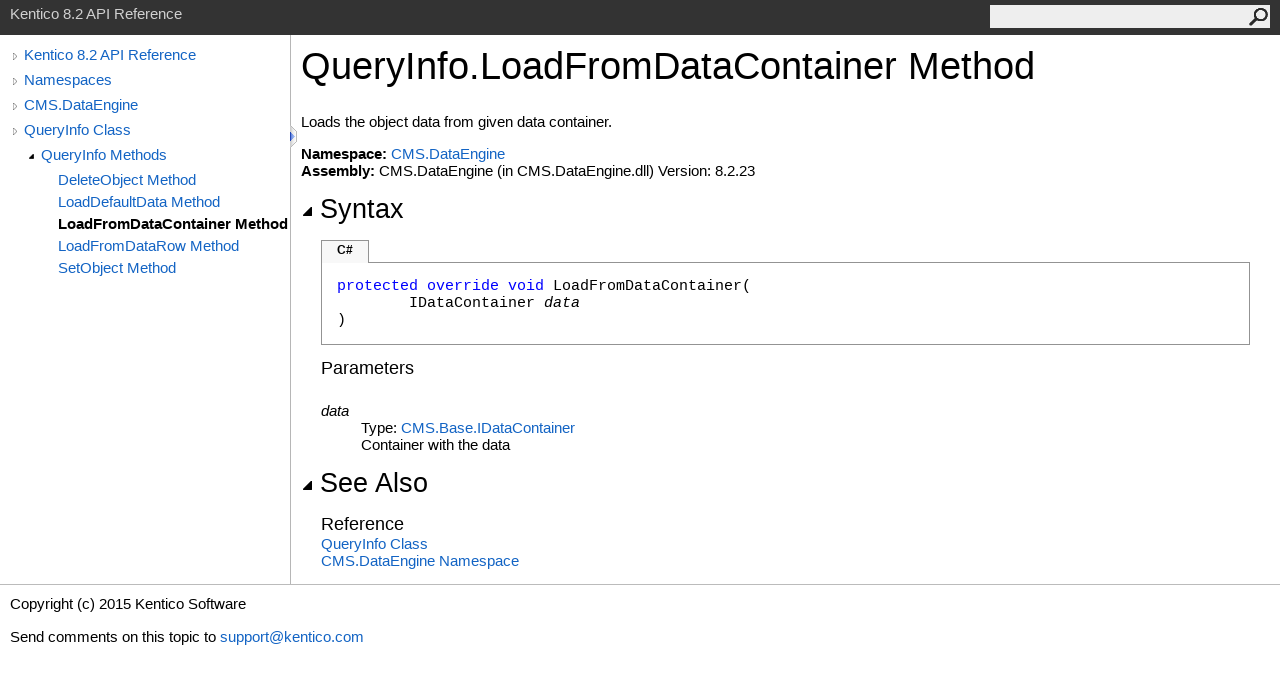

--- FILE ---
content_type: text/html
request_url: https://devnet.kentico.com/docs/8_2/api/html/M_CMS_DataEngine_QueryInfo_LoadFromDataContainer.htm
body_size: 2958
content:
<html><head><meta http-equiv="X-UA-Compatible" content="IE=edge" /><link rel="shortcut icon" href="../icons/favicon.ico" /><link rel="stylesheet" type="text/css" href="../styles/branding.css" /><link rel="stylesheet" type="text/css" href="../styles/branding-en-US.css" /><script type="text/javascript" src="../scripts/branding.js"> </script><meta http-equiv="Content-Type" content="text/html; charset=UTF-8" /><title>QueryInfo.LoadFromDataContainer Method </title><meta name="Language" content="en-us" /><meta name="System.Keywords" content="LoadFromDataContainer method" /><meta name="System.Keywords" content="QueryInfo.LoadFromDataContainer method" /><meta name="Microsoft.Help.F1" content="CMS.DataEngine.QueryInfo.LoadFromDataContainer" /><meta name="Microsoft.Help.Id" content="M:CMS.DataEngine.QueryInfo.LoadFromDataContainer(CMS.Base.IDataContainer)" /><meta name="Description" content="Loads the object data from given data container." /><meta name="Microsoft.Help.ContentType" content="Reference" /><meta name="BrandingAware" content="true" /><meta name="container" content="CMS.DataEngine" /><meta name="file" content="M_CMS_DataEngine_QueryInfo_LoadFromDataContainer" /><meta name="guid" content="M_CMS_DataEngine_QueryInfo_LoadFromDataContainer" /><link rel="stylesheet" type="text/css" href="../styles/branding-Website.css" /><script type="text/javascript" src="../scripts/jquery-1.11.0.min.js"></script><script type="text/javascript" src="../scripts/branding-Website.js"></script></head><body onload="OnLoad('cs')"><script>(function(i,s,o,g,r,a,m){i['GoogleAnalyticsObject']=r;i[r]=i[r]||function(){(i[r].q=i[r].q||[]).push(arguments)},i[r].l=1*new Date();a=s.createElement(o),m=s.getElementsByTagName(o)[0];a.async=1;a.src=g;m.parentNode.insertBefore(a,m)})(window,document,'script','//www.google-analytics.com/analytics.js','ga');ga('create', 'UA-105987-1', 'auto');ga('send', 'pageview');</script><input type="hidden" id="userDataCache" class="userDataStyle" /><div class="pageHeader" id="PageHeader">Kentico 8.2 API Reference<form id="SearchForm" method="get" action="#" onsubmit="javascript:TransferToSearchPage(); return false;"><input id="SearchTextBox" type="text" maxlength="200" /><button id="SearchButton" type="submit"></button></form></div><div class="pageBody"><div class="leftNav" id="leftNav"><div id="tocNav"><div class="toclevel0" data-toclevel="0"><a class="tocCollapsed" onclick="javascript: Toggle(this);" href="#!" /><a data-tochassubtree="true" href="R_Project_Kentico_API.htm" title="Kentico 8.2 API Reference" tocid="roottoc">Kentico 8.2 API Reference</a></div><div class="toclevel0" data-toclevel="0"><a class="tocCollapsed" onclick="javascript: Toggle(this);" href="#!" /><a data-tochassubtree="true" href="R_Project_Kentico_API.htm" title="Namespaces" tocid="R_Project_Kentico_API">Namespaces</a></div><div class="toclevel0" data-toclevel="0"><a class="tocCollapsed" onclick="javascript: Toggle(this);" href="#!" /><a data-tochassubtree="true" href="N_CMS_DataEngine.htm" title="CMS.DataEngine" tocid="N_CMS_DataEngine">CMS.DataEngine</a></div><div class="toclevel0" data-toclevel="0"><a class="tocCollapsed" onclick="javascript: Toggle(this);" href="#!" /><a data-tochassubtree="true" href="T_CMS_DataEngine_QueryInfo.htm" title="QueryInfo Class" tocid="T_CMS_DataEngine_QueryInfo">QueryInfo Class</a></div><div class="toclevel1" data-toclevel="1" data-childrenloaded="true"><a class="tocExpanded" onclick="javascript: Toggle(this);" href="#!" /><a data-tochassubtree="true" href="Methods_T_CMS_DataEngine_QueryInfo.htm" title="QueryInfo Methods" tocid="Methods_T_CMS_DataEngine_QueryInfo">QueryInfo Methods</a></div><div class="toclevel2" data-toclevel="2"><a data-tochassubtree="false" href="M_CMS_DataEngine_QueryInfo_DeleteObject.htm" title="DeleteObject Method " tocid="M_CMS_DataEngine_QueryInfo_DeleteObject">DeleteObject Method </a></div><div class="toclevel2" data-toclevel="2"><a data-tochassubtree="false" href="M_CMS_DataEngine_QueryInfo_LoadDefaultData.htm" title="LoadDefaultData Method " tocid="M_CMS_DataEngine_QueryInfo_LoadDefaultData">LoadDefaultData Method </a></div><div class="toclevel2 current" data-toclevel="2"><a data-tochassubtree="false" href="M_CMS_DataEngine_QueryInfo_LoadFromDataContainer.htm" title="LoadFromDataContainer Method " tocid="M_CMS_DataEngine_QueryInfo_LoadFromDataContainer">LoadFromDataContainer Method </a></div><div class="toclevel2" data-toclevel="2"><a data-tochassubtree="false" href="M_CMS_DataEngine_QueryInfo_LoadFromDataRow.htm" title="LoadFromDataRow Method " tocid="M_CMS_DataEngine_QueryInfo_LoadFromDataRow">LoadFromDataRow Method </a></div><div class="toclevel2" data-toclevel="2"><a data-tochassubtree="false" href="M_CMS_DataEngine_QueryInfo_SetObject.htm" title="SetObject Method " tocid="M_CMS_DataEngine_QueryInfo_SetObject">SetObject Method </a></div></div><div id="tocResizableEW" onmousedown="OnMouseDown(event);"></div><div id="TocResize" class="tocResize"><img id="ResizeImageIncrease" src="../icons/TocOpen.gif" onclick="OnIncreaseToc()" alt="Click or drag to resize" title="Click or drag to resize" /><img id="ResizeImageReset" src="../icons/TocClose.gif" style="display:none" onclick="OnResetToc()" alt="Click or drag to resize" title="Click or drag to resize" /></div></div><div class="topicContent" id="TopicContent"><table class="titleTable"><tr><td class="titleColumn">QueryInfo<span id="LSTC1CD0AB1_0"></span><script type="text/javascript">AddLanguageSpecificTextSet("LSTC1CD0AB1_0?cpp=::|nu=.");</script>LoadFromDataContainer Method </td></tr></table><span class="introStyle"></span><div class="summary">
            Loads the object data from given data container.
            </div><p> </p><strong>Namespace:</strong> <a href="N_CMS_DataEngine.htm">CMS.DataEngine</a><br /><strong>Assembly:</strong> CMS.DataEngine (in CMS.DataEngine.dll) Version: 8.2.23<div class="collapsibleAreaRegion"><span class="collapsibleRegionTitle" onclick="SectionExpandCollapse('ID1RB')" onkeypress="SectionExpandCollapse_CheckKey('ID1RB', event)" tabindex="0"><img id="ID1RBToggle" class="collapseToggle" src="../icons/SectionExpanded.png" />Syntax</span></div><div id="ID1RBSection" class="collapsibleSection"><div class="codeSnippetContainer"><div class="codeSnippetContainerTabs"><div id="ID0EACA_tab1" class="codeSnippetContainerTabSingle">C#</div></div><div class="codeSnippetContainerCodeContainer"><div class="codeSnippetToolBar"><div class="codeSnippetToolBarText"><a id="ID0EACA_copyCode" href="#" onclick="javascript:CopyToClipboard('ID0EACA');return false;" title="Copy">Copy</a></div></div><div id="ID0EACA_code_Div1" class="codeSnippetContainerCode" style="display: block"><pre xml:space="preserve"><span class="keyword">protected</span> <span class="keyword">override</span> <span class="keyword">void</span> <span class="identifier">LoadFromDataContainer</span>(
	<span class="identifier">IDataContainer</span> <span class="parameter">data</span>
)</pre></div></div></div><script type="text/javascript">AddLanguageTabSet("ID0EACA");</script><h4 class="subHeading">Parameters</h4><dl><dt><span class="parameter">data</span></dt><dd>Type: <a href="T_CMS_Base_IDataContainer.htm">CMS.Base<span id="LSTC1CD0AB1_1"></span><script type="text/javascript">AddLanguageSpecificTextSet("LSTC1CD0AB1_1?cs=.|vb=.|cpp=::|nu=.|fs=.");</script>IDataContainer</a><br />Container with the data</dd></dl></div><div class="collapsibleAreaRegion" id="seeAlsoSection"><span class="collapsibleRegionTitle" onclick="SectionExpandCollapse('ID2RB')" onkeypress="SectionExpandCollapse_CheckKey('ID2RB', event)" tabindex="0"><img id="ID2RBToggle" class="collapseToggle" src="../icons/SectionExpanded.png" />See Also</span></div><div id="ID2RBSection" class="collapsibleSection"><h4 class="subHeading">Reference</h4><div class="seeAlsoStyle"><a href="T_CMS_DataEngine_QueryInfo.htm">QueryInfo Class</a></div><div class="seeAlsoStyle"><a href="N_CMS_DataEngine.htm">CMS.DataEngine Namespace</a></div></div></div></div><div id="pageFooter" class="pageFooter"><p>Copyright (c) 2015 Kentico Software</p><div class="feedbackLink">Send comments on this topic to
        <a id="HT_MailLink" href="mailto:support%40kentico.com?Subject=Kentico 8.2 API Reference">support@kentico.com</a></div><script type="text/javascript">
        var HT_mailLink = document.getElementById("HT_MailLink");
        var HT_mailLinkText = HT_mailLink.innerHTML;
        HT_mailLink.href += ": " + document.title + "\u0026body=" + encodeURIComponent("Your feedback is used to improve the documentation and the product. Your e-mail address will not be used for any other purpose and is disposed of after the issue you report is resolved. While working to resolve the issue that you report, you may be contacted via e-mail to get further details or clarification on the feedback you sent. After the issue you report has been addressed, you may receive an e-mail to let you know that your feedback has been addressed.");
        HT_mailLink.innerHTML = HT_mailLinkText;
        </script> </div></body></html>